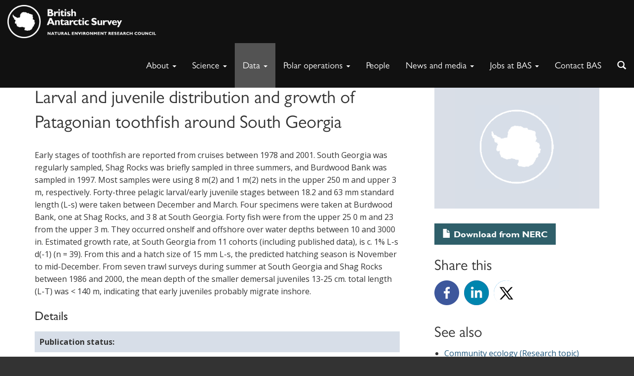

--- FILE ---
content_type: application/javascript
request_url: https://www.bas.ac.uk/wp-content/themes/baspress/js/ajax.js
body_size: 680
content:
// owl stuff fires once ajax is loaded
jQuery(document).ajaxComplete(function(){

	var owl = jQuery('.owl');

	owl.owlCarousel({
		items : 4,
		itemsDesktop : [1199,4],
	    itemsDesktopSmall : [980,3],
	    itemsTablet: [768,3],
	    itemsTabletSmall: false,
	    itemsMobile : [479,1],
	    pagination: false,
	});

	jQuery('.next').click(function(){
		owl.trigger('owl.next');
	});

	jQuery('.prev').click(function(){
		owl.trigger('owl.prev');
	});
});

var pathname = getBaseURL();

jQuery(document).ready(function(){
	// load latest News into canvas
	jQuery('#homepage-canvas #latestCanvas').load( bas.ajax_url, { 'action': 'bas_homepage_latestNews' }, function() {
		jQuery(this).hide().fadeIn('slow');
	});

	// Load the latest Images into img library canvas
	if (jQuery('#img-library-canvas #latestCanvas').length) {
		let url = bas.ajax_json_url + '/api/v1/images/html';
		jQuery.get(url, {}, function(response) {
			let html = JSON.parse(response).html;
			if (html) {
				jQuery('#img-library-canvas #latestCanvas').html(html);
			}
		});
	}

	jQuery(document).on('click', '#latestVideos', function(e) {
		e.preventDefault();
		let url = bas.ajax_json_url + '/api/v1/video/html';
		jQuery.get(url, {}, function(response) {
			let html = JSON.parse(response).html;
			if (html) {
				jQuery('#img-library-canvas #latestCanvas').html(html);
			}
		});
	});

	jQuery(document).on('click', '#latestMaps', function(e) {
		e.preventDefault();
		let url = bas.ajax_json_url + '/api/v1/maps/html';
		jQuery.get(url, {}, function(response) {
			let html = JSON.parse(response).html;
			if (html) {
				jQuery('#img-library-canvas #latestCanvas').html(html);
			}
		});
	});

	jQuery(document).on('click', '#latestWebcams', function(e) {
		e.preventDefault();
		let url = bas.ajax_json_url + '/api/v1/webcams/html';
		jQuery.get(url, {}, function(response) {
			let html = JSON.parse(response).html;
			if (html) {
				jQuery('#img-library-canvas #latestCanvas').html(html);
			}
		});
	});

});

// perform our ajax request etc.
jQuery(document).on('click', '.ajax-tabs a', function(e) {
	e.preventDefault();
	jQuery('.latestBandTabs a').removeClass('active');
    jQuery(this).addClass('active');
	let latest = jQuery('#latestCanvas');
	let height = latest.height();
	let tab = jQuery(this).attr('id');
	latest.css('height', height).html("<div class='text-center spinner'><img src='" + bas.content_url + "/img/ajax-rotation.gif' alt='loading...' /></div>");
	latest.load( bas.ajax_url, { 'action': 'bas_homepage_' + tab }, function() {
		jQuery(this).hide().fadeIn('slow');
	});
});
